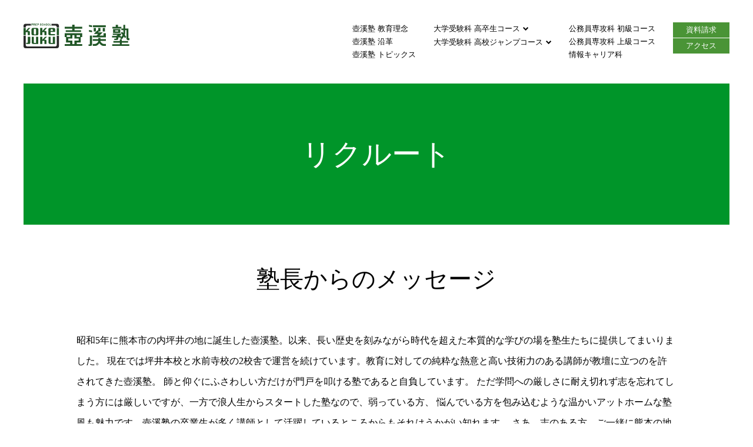

--- FILE ---
content_type: text/html; charset=UTF-8
request_url: https://www.kokei.ac.jp/recruit
body_size: 38056
content:
<!DOCTYPE html>
<html lang="ja">
<head>
<!-- Global site tag (gtag.js) - Google Analytics -->
<script async src="https://www.googletagmanager.com/gtag/js?id=UA-190265544-1"></script>
<script>
  window.dataLayer = window.dataLayer || [];
  function gtag(){dataLayer.push(arguments);}
  gtag('js', new Date());

  gtag('config', 'UA-190265544-1');
</script>
<meta charset="utf-8">
<meta name="viewport" content="width=device-width">

<meta name="description" content="壺溪塾は熊本にある日本で二番目に生まれた伝統と実績のある予備校、優れた講師と担任によるきめ細かな対面指導の塾">

<meta name="keywords" content="こけい,壺溪,壷渓,壺溪塾,壷渓塾,専修学校,学校法人,大学予備校,予備校,高校生,公務員,PREP SCHOOL,入塾案内,熊本市,内坪井町,860-0077,096-352-1442,英語,国語,数学,理科,社会,地歴,公民,センター試験,セミナー,ハイレベル,国公立,私立,文系,理系,東大,京大,九大,熊大,早慶上智,早,慶,上智,難関私立,医学部,医進,医療看護系,公務員専攻科,初級,上級,アドレ,ｱﾄﾞﾚ,国家Ⅰ種,国家Ⅱ種,国家Ⅲ種,地方上級,地方中級,地方初級,警察官,婦人警官,自衛隊,教員,教員採用試験,高校ジャンプ,進学,スタンダードゼミ,ターゲットゼミ,ハイクラスゼミ,個別学習,総合,募集,模擬試験,模試,">

<meta name="format-detection" content="telephone=no">
<link rel="stylesheet" href="https://use.fontawesome.com/releases/v5.4.1/css/all.css" integrity="sha384-5sAR7xN1Nv6T6+dT2mhtzEpVJvfS3NScPQTrOxhwjIuvcA67KV2R5Jz6kr4abQsz" crossorigin="anonymous">
<link rel="shortcut icon" href="https://www.kokei.ac.jp/wp-content/themes/kokei_theme/images/favicon.ico">
<title>リクルート &#8211; 壺溪塾（こけいじゅく）</title>
<meta name='robots' content='max-image-preview:large' />
<link rel='dns-prefetch' href='//ajax.googleapis.com' />
<link rel="alternate" type="application/rss+xml" title="壺溪塾（こけいじゅく） &raquo; フィード" href="https://www.kokei.ac.jp/feed" />
<link rel="alternate" type="application/rss+xml" title="壺溪塾（こけいじゅく） &raquo; コメントフィード" href="https://www.kokei.ac.jp/comments/feed" />
<link rel="alternate" title="oEmbed (JSON)" type="application/json+oembed" href="https://www.kokei.ac.jp/wp-json/oembed/1.0/embed?url=https%3A%2F%2Fwww.kokei.ac.jp%2Frecruit" />
<link rel="alternate" title="oEmbed (XML)" type="text/xml+oembed" href="https://www.kokei.ac.jp/wp-json/oembed/1.0/embed?url=https%3A%2F%2Fwww.kokei.ac.jp%2Frecruit&#038;format=xml" />
<style id='wp-img-auto-sizes-contain-inline-css'>
img:is([sizes=auto i],[sizes^="auto," i]){contain-intrinsic-size:3000px 1500px}
/*# sourceURL=wp-img-auto-sizes-contain-inline-css */
</style>
<style id='classic-theme-styles-inline-css'>
/*! This file is auto-generated */
.wp-block-button__link{color:#fff;background-color:#32373c;border-radius:9999px;box-shadow:none;text-decoration:none;padding:calc(.667em + 2px) calc(1.333em + 2px);font-size:1.125em}.wp-block-file__button{background:#32373c;color:#fff;text-decoration:none}
/*# sourceURL=/wp-includes/css/classic-themes.min.css */
</style>
<link rel='stylesheet' id='kokei-drawer-style-css' href='https://www.kokei.ac.jp/wp-content/themes/kokei_theme/css/drawer.min.css?ver=6.9' media='all' />
<link rel='stylesheet' id='kokei-slick-style-css' href='https://www.kokei.ac.jp/wp-content/themes/kokei_theme/slick/slick.css?ver=6.9' media='all' />
<link rel='stylesheet' id='kokei-slick-theme-style-css' href='https://www.kokei.ac.jp/wp-content/themes/kokei_theme/slick/slick-theme.css?ver=6.9' media='all' />
<link rel='stylesheet' id='kokei-style-css' href='https://www.kokei.ac.jp/wp-content/themes/kokei_theme/style.css?ver=6.9' media='all' />
<script src="//ajax.googleapis.com/ajax/libs/jquery/1.11.3/jquery.min.js?ver=20201014" id="jquery-js"></script>
<link rel="https://api.w.org/" href="https://www.kokei.ac.jp/wp-json/" /><link rel="alternate" title="JSON" type="application/json" href="https://www.kokei.ac.jp/wp-json/wp/v2/pages/695" /><link rel="EditURI" type="application/rsd+xml" title="RSD" href="https://wwwa.kokei.ac.jp/xmlrpc.php?rsd" />
<meta name="generator" content="WordPress 6.9" />
<link rel="canonical" href="https://www.kokei.ac.jp/recruit" />
<link rel='shortlink' href='https://www.kokei.ac.jp/?p=695' />
<style>.recentcomments a{display:inline !important;padding:0 !important;margin:0 !important;}</style>		<style type="text/css">
					.site-title,
			.site-description {
				position: absolute;
				clip: rect(1px, 1px, 1px, 1px);
				}
					</style>
		<style id='global-styles-inline-css'>
:root{--wp--preset--aspect-ratio--square: 1;--wp--preset--aspect-ratio--4-3: 4/3;--wp--preset--aspect-ratio--3-4: 3/4;--wp--preset--aspect-ratio--3-2: 3/2;--wp--preset--aspect-ratio--2-3: 2/3;--wp--preset--aspect-ratio--16-9: 16/9;--wp--preset--aspect-ratio--9-16: 9/16;--wp--preset--color--black: #000000;--wp--preset--color--cyan-bluish-gray: #abb8c3;--wp--preset--color--white: #ffffff;--wp--preset--color--pale-pink: #f78da7;--wp--preset--color--vivid-red: #cf2e2e;--wp--preset--color--luminous-vivid-orange: #ff6900;--wp--preset--color--luminous-vivid-amber: #fcb900;--wp--preset--color--light-green-cyan: #7bdcb5;--wp--preset--color--vivid-green-cyan: #00d084;--wp--preset--color--pale-cyan-blue: #8ed1fc;--wp--preset--color--vivid-cyan-blue: #0693e3;--wp--preset--color--vivid-purple: #9b51e0;--wp--preset--gradient--vivid-cyan-blue-to-vivid-purple: linear-gradient(135deg,rgb(6,147,227) 0%,rgb(155,81,224) 100%);--wp--preset--gradient--light-green-cyan-to-vivid-green-cyan: linear-gradient(135deg,rgb(122,220,180) 0%,rgb(0,208,130) 100%);--wp--preset--gradient--luminous-vivid-amber-to-luminous-vivid-orange: linear-gradient(135deg,rgb(252,185,0) 0%,rgb(255,105,0) 100%);--wp--preset--gradient--luminous-vivid-orange-to-vivid-red: linear-gradient(135deg,rgb(255,105,0) 0%,rgb(207,46,46) 100%);--wp--preset--gradient--very-light-gray-to-cyan-bluish-gray: linear-gradient(135deg,rgb(238,238,238) 0%,rgb(169,184,195) 100%);--wp--preset--gradient--cool-to-warm-spectrum: linear-gradient(135deg,rgb(74,234,220) 0%,rgb(151,120,209) 20%,rgb(207,42,186) 40%,rgb(238,44,130) 60%,rgb(251,105,98) 80%,rgb(254,248,76) 100%);--wp--preset--gradient--blush-light-purple: linear-gradient(135deg,rgb(255,206,236) 0%,rgb(152,150,240) 100%);--wp--preset--gradient--blush-bordeaux: linear-gradient(135deg,rgb(254,205,165) 0%,rgb(254,45,45) 50%,rgb(107,0,62) 100%);--wp--preset--gradient--luminous-dusk: linear-gradient(135deg,rgb(255,203,112) 0%,rgb(199,81,192) 50%,rgb(65,88,208) 100%);--wp--preset--gradient--pale-ocean: linear-gradient(135deg,rgb(255,245,203) 0%,rgb(182,227,212) 50%,rgb(51,167,181) 100%);--wp--preset--gradient--electric-grass: linear-gradient(135deg,rgb(202,248,128) 0%,rgb(113,206,126) 100%);--wp--preset--gradient--midnight: linear-gradient(135deg,rgb(2,3,129) 0%,rgb(40,116,252) 100%);--wp--preset--font-size--small: 13px;--wp--preset--font-size--medium: 20px;--wp--preset--font-size--large: 36px;--wp--preset--font-size--x-large: 42px;--wp--preset--spacing--20: 0.44rem;--wp--preset--spacing--30: 0.67rem;--wp--preset--spacing--40: 1rem;--wp--preset--spacing--50: 1.5rem;--wp--preset--spacing--60: 2.25rem;--wp--preset--spacing--70: 3.38rem;--wp--preset--spacing--80: 5.06rem;--wp--preset--shadow--natural: 6px 6px 9px rgba(0, 0, 0, 0.2);--wp--preset--shadow--deep: 12px 12px 50px rgba(0, 0, 0, 0.4);--wp--preset--shadow--sharp: 6px 6px 0px rgba(0, 0, 0, 0.2);--wp--preset--shadow--outlined: 6px 6px 0px -3px rgb(255, 255, 255), 6px 6px rgb(0, 0, 0);--wp--preset--shadow--crisp: 6px 6px 0px rgb(0, 0, 0);}:where(.is-layout-flex){gap: 0.5em;}:where(.is-layout-grid){gap: 0.5em;}body .is-layout-flex{display: flex;}.is-layout-flex{flex-wrap: wrap;align-items: center;}.is-layout-flex > :is(*, div){margin: 0;}body .is-layout-grid{display: grid;}.is-layout-grid > :is(*, div){margin: 0;}:where(.wp-block-columns.is-layout-flex){gap: 2em;}:where(.wp-block-columns.is-layout-grid){gap: 2em;}:where(.wp-block-post-template.is-layout-flex){gap: 1.25em;}:where(.wp-block-post-template.is-layout-grid){gap: 1.25em;}.has-black-color{color: var(--wp--preset--color--black) !important;}.has-cyan-bluish-gray-color{color: var(--wp--preset--color--cyan-bluish-gray) !important;}.has-white-color{color: var(--wp--preset--color--white) !important;}.has-pale-pink-color{color: var(--wp--preset--color--pale-pink) !important;}.has-vivid-red-color{color: var(--wp--preset--color--vivid-red) !important;}.has-luminous-vivid-orange-color{color: var(--wp--preset--color--luminous-vivid-orange) !important;}.has-luminous-vivid-amber-color{color: var(--wp--preset--color--luminous-vivid-amber) !important;}.has-light-green-cyan-color{color: var(--wp--preset--color--light-green-cyan) !important;}.has-vivid-green-cyan-color{color: var(--wp--preset--color--vivid-green-cyan) !important;}.has-pale-cyan-blue-color{color: var(--wp--preset--color--pale-cyan-blue) !important;}.has-vivid-cyan-blue-color{color: var(--wp--preset--color--vivid-cyan-blue) !important;}.has-vivid-purple-color{color: var(--wp--preset--color--vivid-purple) !important;}.has-black-background-color{background-color: var(--wp--preset--color--black) !important;}.has-cyan-bluish-gray-background-color{background-color: var(--wp--preset--color--cyan-bluish-gray) !important;}.has-white-background-color{background-color: var(--wp--preset--color--white) !important;}.has-pale-pink-background-color{background-color: var(--wp--preset--color--pale-pink) !important;}.has-vivid-red-background-color{background-color: var(--wp--preset--color--vivid-red) !important;}.has-luminous-vivid-orange-background-color{background-color: var(--wp--preset--color--luminous-vivid-orange) !important;}.has-luminous-vivid-amber-background-color{background-color: var(--wp--preset--color--luminous-vivid-amber) !important;}.has-light-green-cyan-background-color{background-color: var(--wp--preset--color--light-green-cyan) !important;}.has-vivid-green-cyan-background-color{background-color: var(--wp--preset--color--vivid-green-cyan) !important;}.has-pale-cyan-blue-background-color{background-color: var(--wp--preset--color--pale-cyan-blue) !important;}.has-vivid-cyan-blue-background-color{background-color: var(--wp--preset--color--vivid-cyan-blue) !important;}.has-vivid-purple-background-color{background-color: var(--wp--preset--color--vivid-purple) !important;}.has-black-border-color{border-color: var(--wp--preset--color--black) !important;}.has-cyan-bluish-gray-border-color{border-color: var(--wp--preset--color--cyan-bluish-gray) !important;}.has-white-border-color{border-color: var(--wp--preset--color--white) !important;}.has-pale-pink-border-color{border-color: var(--wp--preset--color--pale-pink) !important;}.has-vivid-red-border-color{border-color: var(--wp--preset--color--vivid-red) !important;}.has-luminous-vivid-orange-border-color{border-color: var(--wp--preset--color--luminous-vivid-orange) !important;}.has-luminous-vivid-amber-border-color{border-color: var(--wp--preset--color--luminous-vivid-amber) !important;}.has-light-green-cyan-border-color{border-color: var(--wp--preset--color--light-green-cyan) !important;}.has-vivid-green-cyan-border-color{border-color: var(--wp--preset--color--vivid-green-cyan) !important;}.has-pale-cyan-blue-border-color{border-color: var(--wp--preset--color--pale-cyan-blue) !important;}.has-vivid-cyan-blue-border-color{border-color: var(--wp--preset--color--vivid-cyan-blue) !important;}.has-vivid-purple-border-color{border-color: var(--wp--preset--color--vivid-purple) !important;}.has-vivid-cyan-blue-to-vivid-purple-gradient-background{background: var(--wp--preset--gradient--vivid-cyan-blue-to-vivid-purple) !important;}.has-light-green-cyan-to-vivid-green-cyan-gradient-background{background: var(--wp--preset--gradient--light-green-cyan-to-vivid-green-cyan) !important;}.has-luminous-vivid-amber-to-luminous-vivid-orange-gradient-background{background: var(--wp--preset--gradient--luminous-vivid-amber-to-luminous-vivid-orange) !important;}.has-luminous-vivid-orange-to-vivid-red-gradient-background{background: var(--wp--preset--gradient--luminous-vivid-orange-to-vivid-red) !important;}.has-very-light-gray-to-cyan-bluish-gray-gradient-background{background: var(--wp--preset--gradient--very-light-gray-to-cyan-bluish-gray) !important;}.has-cool-to-warm-spectrum-gradient-background{background: var(--wp--preset--gradient--cool-to-warm-spectrum) !important;}.has-blush-light-purple-gradient-background{background: var(--wp--preset--gradient--blush-light-purple) !important;}.has-blush-bordeaux-gradient-background{background: var(--wp--preset--gradient--blush-bordeaux) !important;}.has-luminous-dusk-gradient-background{background: var(--wp--preset--gradient--luminous-dusk) !important;}.has-pale-ocean-gradient-background{background: var(--wp--preset--gradient--pale-ocean) !important;}.has-electric-grass-gradient-background{background: var(--wp--preset--gradient--electric-grass) !important;}.has-midnight-gradient-background{background: var(--wp--preset--gradient--midnight) !important;}.has-small-font-size{font-size: var(--wp--preset--font-size--small) !important;}.has-medium-font-size{font-size: var(--wp--preset--font-size--medium) !important;}.has-large-font-size{font-size: var(--wp--preset--font-size--large) !important;}.has-x-large-font-size{font-size: var(--wp--preset--font-size--x-large) !important;}
/*# sourceURL=global-styles-inline-css */
</style>
</head>

<body class="wp-singular page-template-default page page-id-695 wp-theme-kokei_theme drawer drawer--right recruit">
	<div id="fb-root"></div>
	<script async defer crossorigin="anonymous" src="https://connect.facebook.net/ja_JP/sdk.js#xfbml=1&version=v7.0" nonce="dczCmZG1"></script>

	<header>
		<h1><a href="https://www.kokei.ac.jp"><img src="https://www.kokei.ac.jp/wp-content/themes/kokei_theme/images/kokei-logo.svg" width="180" height="42" alt="壺溪塾"></a></h1>

		<nav class="gnav">
			<ul>
				<!--<li><a href="https://www.kokei.ac.jp/notice">在校生の方</a></li> -->
				<li class="gnav_philosophy"><a href="https://www.kokei.ac.jp/philosophy">壺溪塾 教育理念</a></li>
				<li class="gnav_history"><a href="https://www.kokei.ac.jp/history">壺溪塾 沿革</a></li>
				<li class="gnav_topics"><a href="https://www.kokei.ac.jp/topics">壺溪塾 トピックス</a></li>
			</ul>
			<ul>
				<li class="gnav_dk_course gnav_parent"><p>大学受験科 高卒生コース<span class="lsf-icon down"></span></p>
					<ul class="gnav_child">
						<li class="gnav_dk"><a href="https://www.kokei.ac.jp/dk">高卒生コース</a></li>
						<li class="gnav_strengths_of_high_school_course"><a href="https://www.kokei.ac.jp/dk/strengths_of_high_school_course">高卒生コースの強み</a></li>
						<li class="gnav_course_features"><a href="https://www.kokei.ac.jp/dk/course_features">コースの特長</a></li>
						<li class="gnav_pass_record_dk"><a href="https://www.kokei.ac.jp/dk/pass_record_dk">合格実績</a></li>
						<li class="gnav_optional_course"><a href="https://www.kokei.ac.jp/dk/optional_course">各コースのご案内</a></li>
						<!--<li class="gnav_undergraduate_course"><a href="https://www.kokei.ac.jp/dk/undergraduate_course">体育系学部進学コース</a></li>-->
						<li class="gnav_individuals_who_wish_to_have_individual_guidance"><a href="https://www.kokei.ac.jp/dk/individuals_who_wish_to_have_individual_guidance">個別指導希望の方</a></li>
						<!-- <li class="gnav_summer_seminar_d k"><a href="https://www.kokei.ac.jp/dj/summer_seminar_dj">夏季セミナー</a></li> -->
						<li class="gnav_kumadai_pretest_dk"><a href="https://www.kokei.ac.jp/dk/kumadai_pretest_dk">熊大プレテスト</a></li>
						<!-- <li class="gnav_winter_seminar_dk"><a href="https://www.kokei.ac.jp/dj/winter_seminar_dj">冬季直前セミナー</a></li> -->
						<li class="gnav_last-minute_test_seminar_dk"><a href="https://www.kokei.ac.jp/dk/last-minute_test_seminar_dk">大学別直前対策テストゼミ</a></li>
						<!--<li class="gnav_center_test_dk"><a href="https://www.kokei.ac.jp/dj/center_test_dj">センター試験・共通テスト</a></li>-->
						<li class="gnav_annual_schedule"><a href="https://www.kokei.ac.jp/dk/annual_schedule">年間スケジュール</a></li>
						<li class="gnav_teacher_introduction_dk"><a href="https://www.kokei.ac.jp/dk/teacher_introduction_dk">講師の紹介</a></li>
						<li class="gnav_document_request_dk"><a href="https://www.kokei.ac.jp/dk/document_request_dk">資料請求</a></li>
					</ul>
				</li>
				<li class="gnav_dj_course gnav_parent"><p>大学受験科 高校ジャンプコース<span class="lsf-icon down"></span></p>
					<ul class="gnav_child">
						<li class="gnav_dj"><a href="https://www.kokei.ac.jp/dj">高校ジャンプコース</a></li>
						<li class="gnav_course_content-charm"><a href="https://www.kokei.ac.jp/dj/course_content-charm">コース内容・魅力</a></li>
						<li class="gnav_achievements_and_voices_of_graduates"><a href="https://www.kokei.ac.jp/dj/achievements_and_voices_of_graduates">合格実績</a></li>
						<li class="gnav_high_school_first"><a href="https://www.kokei.ac.jp/dj/high_school_first">高校1年</a></li>
						<li class="gnav_high_school_second"><a href="https://www.kokei.ac.jp/dj/high_school_second">高校2年</a></li>
						<li class="gnav_high_school_3rd"><a href="https://www.kokei.ac.jp/dj/high_school_3rd">高校3年</a></li>
						<!--<li class="gnav_super_high_level"><a href="https://www.kokei.ac.jp/dj/super_high_level">スーパーハイレベル講座</a></li>-->
						<!--<li class="gnav_center_test_dj"><a href="https://www.kokei.ac.jp/dj/center_test_dj">大学入学共通テスト</a></li>-->
						<li class="gnav_correspondence_table_by_level"><a href="https://www.kokei.ac.jp/dj/correspondence_table_by_level">講座一覧</a></li>
						<!-- <li class="gnav_facility_information"><a href="https://www.kokei.ac.jp/dj/facility_information">施設案内</a></li>-->
						<li class="gnav_teacher_introduction_dj"><a href="https://www.kokei.ac.jp/dj/teacher_introduction_dj">講師の紹介</a></li>
						<li class="gnav_application_for_enrollment"><a href="https://www.kokei.ac.jp/dj/application_for_enrollment">入塾申込について</a></li>
						<li class="gnav_opening_seminar"><a href="https://www.kokei.ac.jp/dj/opening_seminar">オープニングセミナー</a></li>
						<!-- <li class="gnav_spring_experience_class"><a href="https://www.kokei.ac.jp/dj/spring_experience_class">春の体験授業</a></li>　-->
						<li class="gnav_summer_seminar_dj"><a href="https://www.kokei.ac.jp/dj/summer_seminar_dj">夏季セミナー</a></li>
						<!--<li class="gnav_medical_office_nursing_system_measures"><a href="https://www.kokei.ac.jp/dj/medical_office_nursing_system_measures">医療看護系対策</a></li>-->
						<li class="gnav_recommendation_measures"><a href="https://www.kokei.ac.jp/dj/recommendation_measures">推薦対策</a></li>
						<li class="gnav_kumadai_pretest_dj"><a href="https://www.kokei.ac.jp/dj/kumadai_pretest_dj">熊大プレテスト</a></li>
						<li class="gnav_winter_seminar_dj"><a href="https://www.kokei.ac.jp/dj/winter_seminar_dj">冬季直前セミナー</a></li>
						<li class="gnav_last-minute_test_seminar_dj"><a href="https://www.kokei.ac.jp/dj/last-minute_test_seminar_dj">大学別直前対策テストゼミ</a></li>
						<!-- <li class="gnav_eiken_measures"><a href="https://www.kokei.ac.jp/dj/eiken_measures">英検対策</a></li>　-->
						<!-- <li class="gnav_common_test_listening"><a href="https://www.kokei.ac.jp/dj/common_test_listening">共通テストリスニング</a></li>　-->
						<!-- <li class="gnav_guidance_by_university"><a href="https://www.kokei.ac.jp/dj/guidance_by_university">大学別ガイダンス</a></li> -->
						<li class="gnav_document_request_dj"><a href="https://www.kokei.ac.jp/dj/document_request_dj">資料請求</a></li>
					</ul>
				</li>
			</ul>
			<ul>
				<li class="gnav_ks_course"><a href="https://suizenji-branch.kokei.ac.jp/">公務員専攻科 初級コース</a></li>
				<li class="gnav_kj_course"><a href="https://suizenji-branch.kokei.ac.jp/">公務員専攻科 上級コース</a></li>
				<li class="gnav_ts_course"><a href="https://suizenji-branch.kokei.ac.jp/">情報キャリア科</a></li>
			</ul>
			<ul class="nav_contact">
				<li><a href="https://www.kokei.ac.jp/document_request">資料請求</a></li>
				<!-- <li><a href="https://www.kokei.ac.jp/contact">お問い合わせ</a></li> -->
				<li><a href="https://www.kokei.ac.jp/school_building">アクセス</a></li>
			</ul>
			<div class="btn_close"><img src="https://www.kokei.ac.jp/wp-content/themes/kokei_theme/images/img_btn_close_nav.png" width="58" height="58" alt="×"></div>
		</nav>

		<button type="button" class="drawer-toggle drawer-hamburger">
			<span class="sr-only">toggle navigation</span>
			<span class="drawer-hamburger-icon"></span>
		</button>
		<nav class="drawer-nav" role="navigation">
			<div class="drawer-menu">
				<ul>
					<li><a href="https://www.kokei.ac.jp/philosophy">壺溪塾 教育理念</a></li>
					<li><a href="https://www.kokei.ac.jp/history">壺溪塾 沿革</a></li>
					<li><a href="https://www.kokei.ac.jp/topics">壺溪塾 トピックス</a></li>
				</ul>
				<ul class="nav_course">
					<li><p class="nav_ttl">大学受験科</p>
						<ul class="nav_child">
							<li class="accordion"><a href="javascript:void(0)">高卒生コース</a>
								<ul class="nav_grandchild">
									<li><a href="https://www.kokei.ac.jp/dk">高卒生コース</a>
									<li><a href="https://www.kokei.ac.jp/dk/annual_schedule">年間スケジュール</a></li>
									<li><a href="https://www.kokei.ac.jp/dk/strengths_of_high_school_course">高卒生コースの強み</a></li>
									<li><a href="https://www.kokei.ac.jp/dk/course_features">コースの特長</a></li>
									<li><a href="https://www.kokei.ac.jp/dk/optional_course">各コースのご案内</a></li>
									<!--<li><a href="https://www.kokei.ac.jp/dk/undergraduate_course">体育系学部進学コース</a></li>-->
									<li><a href="https://www.kokei.ac.jp/dk/individuals_who_wish_to_have_individual_guidance">個別指導希望の方</a></li>
									<!-- <li><a href="https://www.kokei.ac.jp/dj/summer_seminar_dj">夏季セミナー</a></li> -->
									<!-- <li><a href="https://www.kokei.ac.jp/dj/winter_seminar_dj">冬季直前セミナー</a></li> -->
									<li><a href="https://www.kokei.ac.jp/dk/last-minute_test_seminar_dk">大学別直前対策テストゼミ</a></li>
									<li><a href="https://www.kokei.ac.jp/dk/kumadai_pretest_dk">熊大プレテスト</a></li>
									<!--<li><a href="https://www.kokei.ac.jp/dj/center_test_dj">センター試験・共通テスト</a></li>-->
									<li><a href="https://www.kokei.ac.jp/dk/pass_record_dk">合格実績</a></li>
									<li><a href="https://www.kokei.ac.jp/dk/teacher_introduction_dk">講師の紹介</a></li>
									<li><a href="https://www.kokei.ac.jp/dk/document_request_dk">資料請求</a></li>
								</ul>
							</li>
							<li class="accordion"><a href="javascript:void(0)">高校ジャンプコース</a>
								<ul class="nav_grandchild">
									<li><a href="https://www.kokei.ac.jp/dj">高校ジャンプコース</a>
									<li><a href="https://www.kokei.ac.jp/dj/application_for_enrollment">入塾申込について</a></li>
									<li><a href="https://www.kokei.ac.jp/dj/document_request">資料請求</a></li>
									<li><a href="https://www.kokei.ac.jp/dj/course_content-charm">コース内容・魅力</a></li>
									<li><a href="https://www.kokei.ac.jp/dj/high_school_first">高校1年</a></li>
									<li><a href="https://www.kokei.ac.jp/dj/high_school_second">高校2年</a></li>
									<li><a href="https://www.kokei.ac.jp/dj/high_school_3rd">高校3年</a></li>
									<li><a href="https://www.kokei.ac.jp/dj/super_high_level">スーパーハイレベル講座</a></li>
									<li><a href="https://www.kokei.ac.jp/dj/correspondence_table_by_level">講座一覧</a></li>
									<!-- <li class="gnav_facility_information"><a href="https://www.kokei.ac.jp/dj/facility_information">施設案内</a></li>-->
									<li><a href="https://www.kokei.ac.jp/dj/recommendation_measures">推薦対策</a></li>
									<!--<li><a href="https://www.kokei.ac.jp/dj/medical_office_nursing_system_measures">医療看護系対策</a></li>-->
									<!--　<li><a href="https://www.kokei.ac.jp/dj/eiken_measures">英検対策</a></li>　-->　
									<!--　<li><a href="https://www.kokei.ac.jp/dj/common_test_listening">共通テストリスニング</a></li>　-->
									<!--　<li><a href="https://www.kokei.ac.jp/dj/summer_seminar_dj">夏季セミナー</a></li>　-->
									<!--　<li><a href="https://www.kokei.ac.jp/dj/winter_seminar_dj">冬季直前セミナー</a></li>　-->
									　<li><a href="https://www.kokei.ac.jp/dj/last-minute_test_seminar_dj">大学別直前対策テストゼミ</a></li>
									<!--　<li><a href="https://www.kokei.ac.jp/dj/opening_seminar">オープニングセミナー</a></li>　-->
									<li><a href="https://www.kokei.ac.jp/dj/kumadai_pretest_dj">熊大プレテスト</a></li>
									<!--　<li><a href="https://www.kokei.ac.jp/dj/spring_experience_class">春の体験授業</a></li>　-->
									<li><a href="https://www.kokei.ac.jp/dj/guidance_by_university">大学別ガイダンス</a></li>
									<!--<li><a href="https://www.kokei.ac.jp/dj/center_test_dj">大学入学共通テスト</a></li>-->
									<li><a href="https://www.kokei.ac.jp/dj/achievements_and_voices_of_graduates">合格実績</a></li>
									<li><a href="https://www.kokei.ac.jp/dj/teacher_introduction_dj">講師の紹介</a></li>
								</ul>
							</li>
						</ul>
					</li>
				</ul>
				<ul class="nav_course">
					<li><p class="nav_ttl">公務員専攻科</p>
						<ul class="nav_child">
							<li class="accordion"><a href="https://suizenji-branch.kokei.ac.jp/">初級コース</a></li>
							<li class="accordion"><a href="https://suizenji-branch.kokei.ac.jp/">上級コース</a></li>
							<li class="accordion"><a href="https://suizenji-branch.kokei.ac.jp/">情報キャリア科</a></li>
						</ul>
					</li>
				</ul>
				<ul>
					<li><a href="https://www.kokei.ac.jp/document_request">資料請求</a></li>
					<!-- <li><a href="https://www.kokei.ac.jp/contact">お問い合わせ</a></li> -->
					<li><a href="https://www.kokei.ac.jp/school_building">アクセス</a></li>
					<!--<li><a href="https://www.kokei.ac.jp/notice">在校生の方</a></li> -->
				</ul>
			</div>
		</nav>

			</header>
			<div class="main_ttl"><h1>リクルート</h1></div>

		<main class="content">
	
		<section class="sec_recruit_info">
<h2>塾長からのメッセージ</h2>
<p>昭和5年に熊本市の内坪井の地に誕生した壺溪塾。以来、長い歴史を刻みながら時代を超えた本質的な学びの場を塾生たちに提供してまいりました。
現在では坪井本校と水前寺校の2校舎で運営を続けています。教育に対しての純粋な熱意と高い技術力のある講師が教壇に立つのを許されてきた壺溪塾。
師と仰ぐにふさわしい方だけが門戸を叩ける塾であると自負しています。
ただ学問への厳しさに耐え切れず志を忘れてしまう方には厳しいですが、一方で浪人生からスタートした塾なので、弱っている方、
悩んでいる方を包み込むような温かいアットホームな塾風も魅力です。壺溪塾の卒業生が多く講師として活躍しているところからもそれはうかがい知れます。
さあ、志のある方、ご一緒に熊本の地でよりよい教育を目指し努力をしていきませんか。お待ちしています。</p>

</section><!-- end: .sec_course_news -->

<section class="sec_recruit_contents">
<h2>募集内容</h2>
&nbsp;
<!--<p>現在の募集はありません。</p>-->


<!--
<div class="sec_recruit_dj">
<h3 style="font-size: 36px;">大学受験科高校ジャンプコース</h3>
<table>
<tr class="border"><th>勤務地</th><td>壺溪塾水前寺校<br class="address">（熊本市中央区水前寺1-1-1）</td></tr>
<tr class="border"><th>雇用形態</th><td>事務系総合職（正規職員）</td></tr>
<tr class="border"><th>基本給</th><td>本学園の給与規定による<br>（職務経歴、経験年数等考慮の上決定）</td></tr>
<tr class="border"><th>昇給</th><td>有</td></tr>
<tr class="border"><th>賞与</th><td>有<br>前年実績3.5カ月</td></tr>
<tr class="border"><th>勤務時間</th><td>14:00～22:00<br>（開講時間帯により変動あり）</td></tr>
<tr class="border"><th>休日</th><td>土曜（※イベント等により出勤日あり）・日曜・祝日　年末年始6日間（開講日による変動あり）</td></tr>
<tr class="border"><th>休暇</th><td>夏期休暇（５日）、年末年始休暇（6日）、年次有給休暇、育児休業、介護休業</td></tr>
<tr class="border"><th>各種社会保険</th><td>有（私学共済・雇用保険・労災保険）</td></tr>
<tr class="border"><th>応募条件</th><td>大学及び大学院（修士・博士課程修了）卒者<br>
※転職、新卒者問いません。</td></tr>
<tr class="border"><th>応募方法</th><td>まずは書類選考を行いますので、履歴書を郵送でお送りください。<br>
書類選考の結果は採否に関わらず郵送にてご連絡いたします。<br>
ご提出書類の返送をご希望の場合は、提出書類にその旨記載の上、ご応募ください。</td></tr>
<tr class="border"><th>選考方法</th><td>第一次　書類審査<br/>第二次　面接</td></tr>
<tr class="border"><th>応募締切日</th><td>2025年3月末日</td></tr>
<tr class="border"><th>連絡先</th><td>〒862-0950<br/>
熊本県熊本市中央区水前寺1-1-1<br/>
学校法人熊本壺溪塾学園<br/>
担当者：境・竹島<br/>
電話：096-213-7792<br/>
受付時間：月～金　14時～21時</td></tr>
</table>
</div>
-->


<div class="sec_recruit_kj">
<h3 style="font-size: 36px;">公務員上級コース<span>(大卒程度公務員試験対策講座)</span></h3>
<table>
<tr>
<th class="recruit_subject">募集科目<br><span>（１科目でも可）</span></th>
<td class="subject_detail">(一次対策)<br>憲法・民法・行政法・刑法・労働法・経済原論(ミクロ経済学・マクロ経済学)・財政学・国際関係・政治学・行政学・経営学・社会政策・数的推理(中学受験算数)・判断推理・資料解釈・文章理解(国語・英語)・社会科学(政治・経済・社会)・人文科学(日本史・世界史・地理)・自然科学(物理・化学・生物・地学)<br>(二次対策)<br>個人面接対策・論文対策</td>
</tr>
<tr class="border"><th>勤務地</th><td>壺溪塾水前寺校<br class="address">（熊本市中央区水前寺1-1-1）</td></tr>
<tr class="border"><th>雇用形態</th><td>非常勤講師</td></tr>
<tr class="border"><th>勤務日・時間</th><td>相談の上決定します。<br>時期、状況により採用決定後すぐに勤務できない場合もございます。
</td></tr>
<tr class="border"><th>応募条件</th><td>大学及び大学院(修士・博士課程修了)卒者</td></tr>
<tr class="border"><th>出講料</th><td>弊塾規定によります。<br>※参考：一次試験対策で１コマ〈70分〉4，500円～</td></tr>
<tr class="border"><th>応募方法</th><td>電話にてご連絡ください。<br class="tell">096-213-7772　担当：迫田</td></tr>
<tr class="border"><th>選考方法</th><td>1次選考(書類審査)を通過した方を対象に2次選考(模擬授業・面接)を実施致します。</td>
</table>
</div>

<!--
<div class="sec_recruit_ts">
<h3>教員採用コース</h3>
<table>
<tr>
<th class="recruit_subject">募集科目<br>（１科目でも可）</th>
<td class="subject_detail">（教職科目）<br>教育法規・教育原理・教育心理・人権教育<br>（専門科目）<br>小学校[国語・算数・理科・社会・音楽・家庭・図工・体育・外国語・総合的な学習の時間・道徳]<br>中高国語・中高数学・中高英語・高校保健体育・中学保健体育・養護教諭・特別支援学校(学級) <br>（二次対策）<br>教員採用試験個人面接対策、模擬授業試験対策、県論述試験対策、市論文対策</td>
</tr>
<tr class="border"><th>勤務地</th><td>壺溪塾坪井本校<br class="address">（熊本市中央区内坪井町5-10）</td></tr>
<tr class="border"><th>雇用形態</th><td>非常勤講師</td></tr>
<tr class="border"><th>勤務日・時間</th><td>相談の上決定します。<br>時期、状況により採用決定後すぐに勤務できない場合もございます。</td></tr>
<tr class="border"><th>応募条件</th><td>大学及び大学院(修士・博士課程修了)卒者<br>※二次対策については公立学校管理職経験者、企業採用担当経験者優遇</td></tr>
<tr class="border"><th>出講料</th><td>弊塾規定によります。</td></tr>
<tr class="border"><th>応募方法</th><td>電話にてご連絡ください。<br class="tell">096-352-1448　担当：迫田</td></tr>
<tr class="border"><th>選考方法</th><td>1次選考(書類審査)を通過した方を対象に2次選考(模擬授業・面接)を実施致します。</td></tr>
</table>
</div>
-->


<!--
<table><!--?php while( have_rows('recruit_contents') ): the_row(); $item = get_sub_field('recruit_item'); $content = get_sub_field('recruit_cnt'); ?-->
<tbody>
<tr>
<th></th>
<td></td>
</tr>
<!--?php endwhile; ?--></tbody>
</table>

&nbsp;

</section>

	</main>


	<footer>
				<p class="footer_logo"><a href="https://www.kokei.ac.jp"><img src="https://www.kokei.ac.jp/wp-content/themes/kokei_theme/images/kokei-logo.svg" width="180" height="42" alt="壺渓塾"></a></p>

		<div class="footer_info">
			<div class="section_inner">
				<div class="pagetop"><a href="#"><span>PAGE TOP</span></a></div>
				<div class="footer_nav">
					<ul>
											<li><a href="https://www.kokei.ac.jp/recruit">リクルート</a></li>
						<li><a href="https://www.kokei.ac.jp/lecturer_dispatch">説明会講師派遣</a></li>
					</ul>
					<ul>
						<li><a href="https://www.kokei.ac.jp/dk">大学受験科 高卒生コース</a></li>
						<li><a href="https://www.kokei.ac.jp/dj">大学受験科 高校ジャンプコース</a></li>
					</ul>
					<ul>
						<li><a href="https://www.kokei.ac.jp/ks">公務員専攻科 初級コース</a></li>
						<li><a href="https://www.kokei.ac.jp/kj">公務員専攻科 上級コース</a></li>
						<li><a href="https://www.kokei.ac.jp/ts">情報キャリア科</a></li>
					</ul>
					<ul>
						<li><a href="https://www.kokei.ac.jp/privacy_policy">プライバシーポリシー</a></li>
						<li><a href="https://www.kokei.ac.jp/sitemap">サイトマップ</a></li>
					</ul>
				</div>

				<div class="campus_info">
					<div class="campus_tsuboi">
						<p class="campus_name">壺溪塾 坪井本校</p>
						<p class="campus_addr">〒860-0077 熊本市中央区内坪井町 5-10</p>
						<ul class="campus_tel">
							<li>・大学受験科 高卒生コース <span>TEL.096-352-1442</span></li>
						</ul>
					</div>
					<div class="campus_suizenji">
						<p class="campus_name">壺溪塾 水前寺校</p>
						<p class="campus_addr">〒862-0950 熊本市中央区水前寺1丁目1-1</p>
						<ul class="campus_tel">
							<li>・大学受験科 高校ジャンプコース <span>TEL.096-213-7792</span></li>
							<li>・公務員専攻科 初級コース <span>TEL.096-213-7772</span></li>
							<li>・公務員専攻科 上級コース <span>TEL.096-213-7772<br><span style="white-space: nowrap;">（9:00〜17:00　日祝除く）</span></span></li>
							<li>・情報キャリア科 <span>TEL.096-213-7772</span></li>
						</ul>
					</div>
				</div>

				<div class="footer_nav_sp">
					<ul>
											<li><a href="https://www.kokei.ac.jp/recruit">リクルート</a></li>
						<li><a href="https://www.kokei.ac.jp/lecturer_dispatch">説明会講師派遣</a></li>
					</ul>
					<ul>
						<li><a href="https://www.kokei.ac.jp/privacy_policy">プライバシーポリシー</a></li>
						<li><a href="https://www.kokei.ac.jp/sitemap">サイトマップ</a></li>
					</ul>
				</div>
			</div>
		</div>

		<div class="footer_copyright">
			<small>Copyright &copy; KOKEIJUKU All Rights Reserved.</small>
		</div>
	</footer>
	<script type="speculationrules">
{"prefetch":[{"source":"document","where":{"and":[{"href_matches":"/*"},{"not":{"href_matches":["/wp-*.php","/wp-admin/*","/wp-content/uploads/*","/wp-content/*","/wp-content/plugins/*","/wp-content/themes/kokei_theme/*","/*\\?(.+)"]}},{"not":{"selector_matches":"a[rel~=\"nofollow\"]"}},{"not":{"selector_matches":".no-prefetch, .no-prefetch a"}}]},"eagerness":"conservative"}]}
</script>
<script src="https://www.kokei.ac.jp/wp-content/themes/kokei_theme/js/iscroll.min.js?ver=20201014" id="iscroll-js"></script>
<script src="https://www.kokei.ac.jp/wp-content/themes/kokei_theme/js/drawer.min.js?ver=20201014" id="drawer-js"></script>
<script src="https://www.kokei.ac.jp/wp-content/themes/kokei_theme/slick/slick.min.js?ver=20201014" id="slick-js"></script>
<script src="https://www.kokei.ac.jp/wp-content/themes/kokei_theme/js/common.min.js?ver=20201014" id="kokei-common-js"></script>
<script src="https://www.kokei.ac.jp/wp-content/themes/kokei_theme/js/index.js?ver=20201014" id="kokei-index-js"></script>
</body></html>


--- FILE ---
content_type: application/javascript
request_url: https://www.kokei.ac.jp/wp-content/themes/kokei_theme/js/index.js?ver=20201014
body_size: 758
content:
(function($) {
	$(document).ready(function(){

		// お知らせスライダー
		$('.news_slider').slick({
		  slidesToShow: 6,
		  slidesToScroll: 1,
		  autoplay: true,
		  autoplaySpeed: 4000,
		  centerMode: true,
		  variableWidth: true,
		  arrows: false
		});

		// お知らせカテゴリ切り替え
		var $tabs = $('.course_news_box h3');
		$tabs.on('click', function(event) {
			event.preventDefault();
			$('a', $tabs).removeClass('active', 300);
			$('a', this).addClass('active', 300);
			var target = $('a', this).attr('rel');
			$('.news_list:visible').fadeOut(300, function() {
				$('.' + target).fadeIn(300);
			});
		});
		$('a.active', $tabs).parent('h3').trigger('click');

		//画像ポップアップ
		var luminousTrigger = document.querySelector('.lumin');
		if( luminousTrigger !== null ) {
			new Luminous(luminousTrigger);
		};

	});
})(jQuery);


--- FILE ---
content_type: application/javascript
request_url: https://www.kokei.ac.jp/wp-content/themes/kokei_theme/js/common.min.js?ver=20201014
body_size: 2214
content:
(function($) {
	$(document).ready(function(){
		// ページトップスクロール
		$('a[href^="#"]').click(function(){

			// スクロールの速度
			var speed = 400;// ミリ秒
			// アンカーの値取得
			var href= $(this).attr("href");
			// 移動先を取得
			var target = $(href == "#" || href == "" ? 'html' : href);
			// 移動先を数値で取得
			var position = target.offset().top;
			// スムーススクロール
			$('body,html').animate({scrollTop:position}, speed, 'swing');
			return false;
		});

		// ページトップボタンFade in/out
		var pagetop = $('.pagetop');
	    pagetop.hide();
	    $(window).scroll(function () {
	        if ($(this).scrollTop() > 500) {
	            pagetop.fadeIn();
	        } else {
	            pagetop.fadeOut();
	        }
	    });

	    // ハンバーガーメニュー
		$('.drawer').drawer();

		// グローバルナビのサブナビ展開（PC）
		$('.gnav .gnav_parent p').click(function(){
			$(this).next('.gnav_child').slideToggle(300);
			$(this).next('.gnav_child').toggleClass('current');

			$(this).parent().siblings().find('.gnav_child').slideUp(100);
			$(this).parent().siblings().find('.current').removeClass('current');

			$(this).parent().parent().siblings().find('.gnav_child').slideUp(100);
			$(this).parent().parent().siblings().find('.current').removeClass('current');

			var current = $(this).next('.current');
			if (current.length) {
				$('.gnav .btn_close').css('display', 'block');
			}
			else {
				$('.gnav .btn_close').css('display', 'none');
			}

		});
		$('.gnav .btn_close').click(function(){
			$(this).siblings().find('.current').slideUp(300);
			$(this).siblings().find('.current').removeClass('current');
			$(this).css('display', 'none');
		});

		// グローバルナビのサブナビ展開（PC）
		$('.nav_child .accordion a').click(function(){
			$(this).next().slideToggle(300);
			$(this).toggleClass('open');
		});
	});

	$(window).on('load resize', function(){

		var width = $(window).width();
		var border = 768;

		if( width <  border){
			$(".toggle").each(function(){
				$(this).attr("src", $(this).attr("src").replace("_pc.","_sp."));
			})
		}
		else {
			$(".toggle").each(function(){
			  	$(this).attr("src", $(this).attr("src").replace("_sp.","_pc."));
			})
		}

	});

})(jQuery);


--- FILE ---
content_type: image/svg+xml
request_url: https://www.kokei.ac.jp/wp-content/themes/kokei_theme/images/kokei-logo.svg
body_size: 9758
content:
<?xml version="1.0" encoding="utf-8"?>
<!-- Generator: Adobe Illustrator 15.0.2, SVG Export Plug-In . SVG Version: 6.00 Build 0)  -->
<!DOCTYPE svg PUBLIC "-//W3C//DTD SVG 1.1//EN" "http://www.w3.org/Graphics/SVG/1.1/DTD/svg11.dtd">
<svg version="1.1" id="壺溪塾ロゴ" xmlns="http://www.w3.org/2000/svg" xmlns:xlink="http://www.w3.org/1999/xlink" x="0px"
	 y="0px" width="300px" height="70px" viewBox="0 0 300 70" enable-background="new 0 0 300 70" xml:space="preserve">
<g>
	<g>
		<path fill="#205626" d="M0,12.486h6.079v8.678l7.792-8.678h5.373l-8.049,8.542h4.183c0,0,2.54,0.227,2.54,2.938
			c0,2.712,0,9.131,0,9.131H12.14v-8.679H6.079v8.497H0V12.486z"/>
	</g>
	<g>
		<path fill="#205626" d="M47.122,12.486h6.079v8.678l7.793-8.678h5.373l-8.049,8.542H62.5c0,0,2.54,0.227,2.54,2.938
			c0,2.712,0,9.131,0,9.131h-5.777v-8.679h-6.062v8.497h-6.079V12.486z"/>
	</g>
	<g>
		<path fill="#205626" d="M47.122,37.43h6.079v8.679l7.793-8.679h5.373l-8.049,8.543H62.5c0,0,2.54,0.225,2.54,2.937
			s0,9.132,0,9.132h-5.777v-8.678h-6.062v8.495h-6.079V37.43z"/>
	</g>
	<path fill="#FFFFFF" stroke="#000000" stroke-miterlimit="10" d="M0,33.028"/>
	<path fill="#205626" d="M38.041,12.508c-1.833,0-4.045,0.028-5.666,0.053c-1.62-0.024-3.832-0.053-5.666-0.053
		c-3.327,0-4.046,3.707-4.046,3.707s0,9.402,0,13.198c0,3.797,2.967,3.977,2.967,3.977h5.397h2.697h5.396
		c0,0,2.968-0.18,2.968-3.977c0-3.796,0-13.198,0-13.198S41.368,12.508,38.041,12.508z M35.275,29.097c0,1.83-1.89,2.17-2.968,2.17
		s-2.968-0.476-2.968-2.17c0-0.221,0-11.712,0-11.933c0-1.83,1.89-2.17,2.968-2.17s2.968,0.476,2.968,2.17
		C35.275,17.385,35.275,28.876,35.275,29.097z"/>
	<rect x="94.197" y="12.577" fill="#205626" width="6.074" height="20.474"/>
	<path fill="#205626" d="M89.592,23.898c0,0,0-7.685,0-8.227c0-0.543-1.17-3.164-4.295-3.164H74.505
		c-3.373,0-4.271,2.577-4.271,3.526s0,13.491,0,13.491s0.719,3.933,3.598,3.933h15.265V30c0,0-9.06,0-10.634,0
		c-1.574,0-1.664-1.312-1.664-1.312v-4.79H89.592z M76.709,20.712c0.011-1.118-0.31-5.034,3.215-5.034
		c3.524,0,3.237,3.967,3.237,5.034C82.723,20.712,77.462,20.712,76.709,20.712z"/>
	<path fill="#F40000" d="M69.486,15.288"/>
	<path fill="#205626" d="M12.275,37.476h6.745c0,0,0,15.548,0,16.948c0,0.995-0.719,3.571-2.698,3.571c-2.563,0-8.723,0-8.723,0
		v-3.209h3.148c0,0,1.529-0.135,1.529-2.305C12.275,50.313,12.275,37.476,12.275,37.476z"/>
	<path fill="#F40000" d="M16.277,62.904"/>
	<path fill="#205626" d="M23.18,37.565h5.981v16.137c0,0-0.045,1.311,2.023,1.311c1.663,0,4.361,0,4.361,0V37.521h6.115v20.429
		H26.439c0,0-3.259-1.141-3.259-3.763S23.18,37.565,23.18,37.565z"/>
	<path fill="#205626" d="M70.673,37.565h5.981v16.137c0,0-0.045,1.311,2.023,1.311c1.663,0,4.361,0,4.361,0V37.521h6.116v20.429
		H73.932c0,0-3.259-1.141-3.259-3.763S70.673,37.565,70.673,37.565z"/>
	<path fill="#205626" d="M25.832,0.103c-0.388,0-3.17,0-3.17,0V6h1.079V3.83c0,0,0.944,0,2.057,0c1.113,0,1.18-1.017,1.18-1.017
		s0-1.017,0-1.694C26.979,0.44,26.22,0.103,25.832,0.103z M25.613,2.763h-1.788V1.305h1.788c0,0,0.388,0.271,0.388,0.729
		C26,2.491,25.613,2.763,25.613,2.763z"/>
	<path fill="#205626" d="M42.154,0.103c-0.388,0-3.17,0-3.17,0V6h1.079V3.83c0,0,0.944,0,2.057,0s1.18-1.017,1.18-1.017
		s0-1.017,0-1.694C43.3,0.44,42.542,0.103,42.154,0.103z M41.935,2.763h-1.787V1.305h1.787c0,0,0.388,0.271,0.388,0.729
		C42.322,2.491,41.935,2.763,41.935,2.763z"/>
	<path fill="#205626" d="M32.176,3.413c0.214-0.281,0.243-0.6,0.243-0.6s0-1.017,0-1.694c0-0.679-0.759-1.017-1.146-1.017
		s-3.17,0-3.17,0V6h1.079V3.83c0,0,1.085,0,2.198,0c0.053,0,0,2.153,0,2.153h1.062c0,0,0-1.458,0-1.95
		C32.441,3.746,32.298,3.542,32.176,3.413z M31.053,2.763h-1.788V1.305h1.788c0,0,0.388,0.271,0.388,0.729
		C31.441,2.491,31.053,2.763,31.053,2.763z"/>
	<polygon fill="#205626" points="33.565,0.237 37.68,0.237 37.68,1.525 34.623,1.525 34.623,2.678 36.713,2.678 36.713,3.763 
		34.623,3.763 34.623,4.894 37.68,4.894 37.68,6 33.565,6 	"/>
	<polygon fill="#205626" points="74.606,0.237 75.664,0.237 75.664,1.525 75.664,4.894 77.788,4.894 77.788,6 74.606,6 	"/>
	<path fill="#205626" d="M48.318,2.399c-0.758,0-0.791-0.501-0.791-0.501s0.019-0.759,0.791-0.759c0.861,0,0.817,0.608,0.817,0.608
		c0.787,0,0.66-0.018,0.978-0.018c0.017-0.924-0.289-1.638-1.794-1.638s-1.898,1.089-1.916,1.782c0,0-0.117,1.387,1.916,1.387
		c0.727,0,0.906,0.725,0.895,0.936C49.202,4.406,49.09,4.97,48.318,4.97c-0.862,0-1.004-0.772-1.004-0.772s-0.736,0-1.104,0
		c-0.017,0.924,0.603,1.82,2.108,1.82c1.505,0,1.87-1.128,1.886-1.82C50.204,4.197,50.225,2.399,48.318,2.399z"/>
	<polygon fill="#205626" points="60.291,0.1 60.291,2.61 58.044,2.61 58.044,0.1 56.886,0.1 56.886,6.069 58.044,6.069 58.044,3.56 
		60.291,3.56 60.291,6.069 61.449,6.069 61.449,0.1 	"/>
	<path fill="#205626" d="M67.355,2.06c-0.042-0.786-0.659-1.957-2.182-1.957c-1.522,0-2.139,1.171-2.184,2.016v2.03l0.018,0.096
		c0.159,0.879,0.904,1.823,2.166,1.823c1.262,0,2.008-0.944,2.167-1.823l0.017-0.096L67.355,2.06z M66.277,4.051
		c0,0-0.168,0.932-1.104,0.932c-0.936,0-1.104-0.932-1.104-0.932s0-1.91,0-1.933c0,0,0.051-0.932,1.104-0.932
		c1.054,0,1.104,0.932,1.104,0.932S66.277,4.028,66.277,4.051z"/>
	<path fill="#205626" d="M72.958,2.06c-0.043-0.786-0.659-1.957-2.182-1.957s-2.139,1.171-2.184,2.016v2.03l0.018,0.096
		c0.158,0.879,0.904,1.823,2.166,1.823c1.262,0,2.007-0.944,2.166-1.823l0.018-0.096L72.958,2.06z M71.881,4.051
		c0,0-0.169,0.932-1.104,0.932c-0.936,0-1.104-0.932-1.104-0.932s0-1.91,0-1.933c0,0,0.051-0.932,1.104-0.932
		s1.104,0.932,1.104,0.932S71.881,4.028,71.881,4.051z"/>
	<path fill="#205626" d="M54.643,3.933c0,0.002,0,0.017,0,0.017s-0.168,0.933-1.104,0.933s-1.104-0.933-1.104-0.933s0-1.91,0-1.932
		c0,0,0.051-0.933,1.104-0.933c0.887,0,1.061,0.655,1.095,0.864h1.086C55.672,1.163,55.056,0,53.539,0
		c-1.523,0-2.139,1.172-2.184,2.018v2.028l0.018,0.098c0.158,0.878,0.904,1.823,2.166,1.823s2.007-0.945,2.166-1.823l0.018-0.098
		V3.933H54.643z"/>
	<polygon fill="#205626" points="166.101,14.498 166.101,9.074 144.635,9.074 144.635,3.199 138.107,3.199 138.107,9.074 
		116.641,9.074 116.641,14.498 138.107,14.498 138.107,19.172 119.699,19.172 119.699,23.925 163.042,23.925 163.042,19.172 
		144.635,19.172 144.635,14.498 	"/>
	<path fill="#205626" d="M160.166,27.516h-37.589h-5.936v5.424v5.241h3.844v15.368h0.023l-0.023,0.111h11.624v4.476h-15.422v5.356
		h49.371v-5.356h-15.423V53.66h11.624l-0.023-0.111h0.023V38.181h3.844v-5.241v-5.424H160.166z M160.166,37.797h-9.735v-4.857h9.735
		V37.797z M132.311,32.939v4.857h-9.735v-4.857H132.311z M156.255,48.44h-12.029v9.695h-5.709V48.44h-12.029v-5.763h12.029v-9.738
		h5.709v9.738h12.029V48.44z"/>
	<polygon fill="#205626" points="185.612,4.011 185.612,8.892 194.111,10.249 194.155,5.413 	"/>
	<polygon fill="#205626" points="185.612,18.451 185.612,23.333 194.111,24.689 194.155,19.854 	"/>
	<path fill="#205626" d="M184.083,59.085h3.688V34.136h6.475v24.407c0,1.491-0.877,4.881-3.642,4.881
		c-2.766,0-6.521,0.068-6.521,0.068V59.085z"/>
	<rect x="196.673" y="5.051" fill="#205626" width="36.421" height="5.288"/>
	<rect x="198.831" y="12.508" fill="#205626" width="6.205" height="10.034"/>
	<rect x="224.461" y="12.508" fill="#205626" width="6.205" height="10.034"/>
	<polygon fill="#205626" points="226.71,27.695 226.71,34.203 215.288,34.203 224.551,24.893 211.152,24.893 213.49,22.542 
		217.851,22.542 217.851,12.508 211.646,12.508 211.646,19.468 209.174,19.468 199.371,29.412 211.691,29.412 206.925,34.203 
		196.403,34.203 196.403,38.994 233.364,38.994 233.364,27.695 	"/>
	<path fill="#205626" d="M233.386,48.983v-4.881h-15.4v-3.391h-6.34v3.391h-15.243v4.881h15.243v2.19
		c-1.924,3.377-5.718,6.901-10.994,6.901c-1.462,0.084-4.249,0-4.249,0v5.281c0,0,0,0,7.554,0c4.418,0,8.395-4.08,10.937-7.469
		c2.543,3.389,6.52,7.469,10.938,7.469c7.554,0,7.554,0,7.554,0v-5.281c0,0-2.787,0.084-4.249,0c-5.417,0-9.278-3.716-11.151-7.171
		v-1.921H233.386z"/>
	<rect x="261.287" y="3.695" fill="#205626" width="6.34" height="7.051"/>
	<rect x="251.709" y="9.39" fill="#205626" width="25.494" height="4.746"/>
	<path fill="#205626" d="M253.777,15.674v10.935h20.594V15.674H253.777z M268.526,22.542h-8.903V19.38h8.903V22.542z"/>
	<polygon fill="#205626" points="278.147,58.746 278.147,54 296.358,54 296.358,49.391 278.147,49.391 278.147,44.779 
		272.752,44.779 272.752,49.391 254.542,49.391 254.542,54 272.752,54 272.752,58.746 251.304,58.746 251.304,63.356 
		299.596,63.356 299.596,58.746 	"/>
	<path fill="#205626" d="M252.788,28.238v3.796h13.759L262.5,35.56v7.322h-5.396v3.796h8.228c0,0,3.169-0.813,3.169-3.524
		c0-2.713,0-5.695,0-5.695l7.622-5.424v-3.796H252.788z"/>
	<rect x="250.765" y="35.152" fill="#205626" width="25.359" height="4.339"/>
	<path fill="#205626" d="M297.032,41.797V14.271h-9.038c0-5.37,0-10.441,0-10.441l-5.126,0.029c0,0,0,5.181,0,10.412h-5.666v4.61
		h5.666c0,2.482,0,4.567,0,5.537c0,0.728-0.084,1.629-0.28,2.643c-2.017-2.313-3.497-3.841-3.497-3.841l-3.406,3.423
		c0,0,2.289,2.365,5.061,5.67c-1.408,2.778-3.655,5.798-7.185,8.603l4.182,3.729c3.001-2.384,5.156-5.07,6.703-7.655
		c1.062,1.436,2.086,2.912,2.976,4.367l3.406-3.424c-1.193-1.949-2.624-3.941-4.07-5.81c0.919-2.551,1.237-4.636,1.237-5.648
		c0-0.885,0-3.974,0-7.593h3.642v24c0,0,1.214,4.204,3.912,4.204s4.452,0,4.452,0v-5.289H297.032z"/>
	<g>
		<path fill="#282828" d="M5.444,0.757c-3.003,0-5.439,2.448-5.439,5.468L0,11.424h6.079v-0.978c0-2.614,2.11-4.735,4.712-4.735
			h10.143V0.757H5.444z"/>
		<path fill="#282828" d="M94.831,0.757H79.342v4.954h10.143c2.603,0,4.712,2.121,4.712,4.735v0.978h6.074V6.225
			C100.271,3.205,97.835,0.757,94.831,0.757z"/>
		<path fill="#282828" d="M94.197,60.311c0,2.616-2.109,4.736-4.712,4.736H10.791c-2.602,0-4.712-2.12-4.712-4.736V34.385H0
			l0.005,30.147C0.005,67.553,2.441,70,5.444,70h89.387c3.004,0,5.439-2.447,5.439-5.468V34.385h-6.074V60.311z"/>
	</g>
</g>
</svg>
